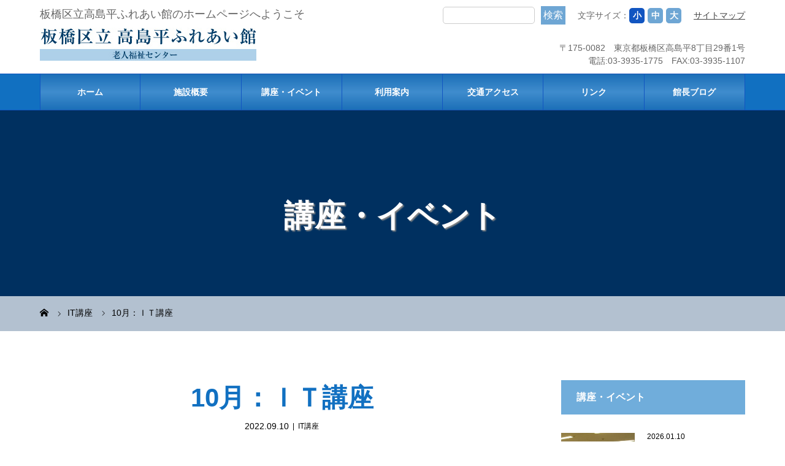

--- FILE ---
content_type: text/html; charset=UTF-8
request_url: https://takashimadaira-itabashiku.jp/it/10%E6%9C%88%EF%BC%9A%EF%BD%89%EF%BD%94%E8%AC%9B%E5%BA%A7/
body_size: 57939
content:
<!DOCTYPE html>
<html class="pc" lang="ja">
<head>
<meta charset="UTF-8">
<meta name="description" content="電子化した行政手続きの割合も年々増え、高齢者でもIT化と無縁ではいられません。当館のパソコンを使って各種PC講座を実施します。">
<meta name="viewport" content="width=device-width">
<title>10月：ＩＴ講座 | 板橋区立高島平ふれあい館</title>
<!--[if lt IE 9]>
<script src="https://takashimadaira-itabashiku.jp/wp-content/themes/story_tcd041/js/html5.js"></script>
<![endif]-->
<link rel="pingback" href="https://takashimadaira-itabashiku.jp/xmlrpc.php">
<meta name='robots' content='max-image-preview:large' />
<link rel="alternate" type="application/rss+xml" title="板橋区立高島平ふれあい館 &raquo; 10月：ＩＴ講座 のコメントのフィード" href="https://takashimadaira-itabashiku.jp/it/10%e6%9c%88%ef%bc%9a%ef%bd%89%ef%bd%94%e8%ac%9b%e5%ba%a7/feed/" />
<link rel="alternate" title="oEmbed (JSON)" type="application/json+oembed" href="https://takashimadaira-itabashiku.jp/wp-json/oembed/1.0/embed?url=https%3A%2F%2Ftakashimadaira-itabashiku.jp%2Fit%2F10%25e6%259c%2588%25ef%25bc%259a%25ef%25bd%2589%25ef%25bd%2594%25e8%25ac%259b%25e5%25ba%25a7%2F" />
<link rel="alternate" title="oEmbed (XML)" type="text/xml+oembed" href="https://takashimadaira-itabashiku.jp/wp-json/oembed/1.0/embed?url=https%3A%2F%2Ftakashimadaira-itabashiku.jp%2Fit%2F10%25e6%259c%2588%25ef%25bc%259a%25ef%25bd%2589%25ef%25bd%2594%25e8%25ac%259b%25e5%25ba%25a7%2F&#038;format=xml" />
<style id='wp-img-auto-sizes-contain-inline-css' type='text/css'>
img:is([sizes=auto i],[sizes^="auto," i]){contain-intrinsic-size:3000px 1500px}
/*# sourceURL=wp-img-auto-sizes-contain-inline-css */
</style>
<style id='wp-block-library-inline-css' type='text/css'>
:root{--wp-block-synced-color:#7a00df;--wp-block-synced-color--rgb:122,0,223;--wp-bound-block-color:var(--wp-block-synced-color);--wp-editor-canvas-background:#ddd;--wp-admin-theme-color:#007cba;--wp-admin-theme-color--rgb:0,124,186;--wp-admin-theme-color-darker-10:#006ba1;--wp-admin-theme-color-darker-10--rgb:0,107,160.5;--wp-admin-theme-color-darker-20:#005a87;--wp-admin-theme-color-darker-20--rgb:0,90,135;--wp-admin-border-width-focus:2px}@media (min-resolution:192dpi){:root{--wp-admin-border-width-focus:1.5px}}.wp-element-button{cursor:pointer}:root .has-very-light-gray-background-color{background-color:#eee}:root .has-very-dark-gray-background-color{background-color:#313131}:root .has-very-light-gray-color{color:#eee}:root .has-very-dark-gray-color{color:#313131}:root .has-vivid-green-cyan-to-vivid-cyan-blue-gradient-background{background:linear-gradient(135deg,#00d084,#0693e3)}:root .has-purple-crush-gradient-background{background:linear-gradient(135deg,#34e2e4,#4721fb 50%,#ab1dfe)}:root .has-hazy-dawn-gradient-background{background:linear-gradient(135deg,#faaca8,#dad0ec)}:root .has-subdued-olive-gradient-background{background:linear-gradient(135deg,#fafae1,#67a671)}:root .has-atomic-cream-gradient-background{background:linear-gradient(135deg,#fdd79a,#004a59)}:root .has-nightshade-gradient-background{background:linear-gradient(135deg,#330968,#31cdcf)}:root .has-midnight-gradient-background{background:linear-gradient(135deg,#020381,#2874fc)}:root{--wp--preset--font-size--normal:16px;--wp--preset--font-size--huge:42px}.has-regular-font-size{font-size:1em}.has-larger-font-size{font-size:2.625em}.has-normal-font-size{font-size:var(--wp--preset--font-size--normal)}.has-huge-font-size{font-size:var(--wp--preset--font-size--huge)}.has-text-align-center{text-align:center}.has-text-align-left{text-align:left}.has-text-align-right{text-align:right}.has-fit-text{white-space:nowrap!important}#end-resizable-editor-section{display:none}.aligncenter{clear:both}.items-justified-left{justify-content:flex-start}.items-justified-center{justify-content:center}.items-justified-right{justify-content:flex-end}.items-justified-space-between{justify-content:space-between}.screen-reader-text{border:0;clip-path:inset(50%);height:1px;margin:-1px;overflow:hidden;padding:0;position:absolute;width:1px;word-wrap:normal!important}.screen-reader-text:focus{background-color:#ddd;clip-path:none;color:#444;display:block;font-size:1em;height:auto;left:5px;line-height:normal;padding:15px 23px 14px;text-decoration:none;top:5px;width:auto;z-index:100000}html :where(.has-border-color){border-style:solid}html :where([style*=border-top-color]){border-top-style:solid}html :where([style*=border-right-color]){border-right-style:solid}html :where([style*=border-bottom-color]){border-bottom-style:solid}html :where([style*=border-left-color]){border-left-style:solid}html :where([style*=border-width]){border-style:solid}html :where([style*=border-top-width]){border-top-style:solid}html :where([style*=border-right-width]){border-right-style:solid}html :where([style*=border-bottom-width]){border-bottom-style:solid}html :where([style*=border-left-width]){border-left-style:solid}html :where(img[class*=wp-image-]){height:auto;max-width:100%}:where(figure){margin:0 0 1em}html :where(.is-position-sticky){--wp-admin--admin-bar--position-offset:var(--wp-admin--admin-bar--height,0px)}@media screen and (max-width:600px){html :where(.is-position-sticky){--wp-admin--admin-bar--position-offset:0px}}

/*# sourceURL=wp-block-library-inline-css */
</style><style id='wp-block-paragraph-inline-css' type='text/css'>
.is-small-text{font-size:.875em}.is-regular-text{font-size:1em}.is-large-text{font-size:2.25em}.is-larger-text{font-size:3em}.has-drop-cap:not(:focus):first-letter{float:left;font-size:8.4em;font-style:normal;font-weight:100;line-height:.68;margin:.05em .1em 0 0;text-transform:uppercase}body.rtl .has-drop-cap:not(:focus):first-letter{float:none;margin-left:.1em}p.has-drop-cap.has-background{overflow:hidden}:root :where(p.has-background){padding:1.25em 2.375em}:where(p.has-text-color:not(.has-link-color)) a{color:inherit}p.has-text-align-left[style*="writing-mode:vertical-lr"],p.has-text-align-right[style*="writing-mode:vertical-rl"]{rotate:180deg}
/*# sourceURL=https://takashimadaira-itabashiku.jp/wp-includes/blocks/paragraph/style.min.css */
</style>
<style id='wp-block-table-inline-css' type='text/css'>
.wp-block-table{overflow-x:auto}.wp-block-table table{border-collapse:collapse;width:100%}.wp-block-table thead{border-bottom:3px solid}.wp-block-table tfoot{border-top:3px solid}.wp-block-table td,.wp-block-table th{border:1px solid;padding:.5em}.wp-block-table .has-fixed-layout{table-layout:fixed;width:100%}.wp-block-table .has-fixed-layout td,.wp-block-table .has-fixed-layout th{word-break:break-word}.wp-block-table.aligncenter,.wp-block-table.alignleft,.wp-block-table.alignright{display:table;width:auto}.wp-block-table.aligncenter td,.wp-block-table.aligncenter th,.wp-block-table.alignleft td,.wp-block-table.alignleft th,.wp-block-table.alignright td,.wp-block-table.alignright th{word-break:break-word}.wp-block-table .has-subtle-light-gray-background-color{background-color:#f3f4f5}.wp-block-table .has-subtle-pale-green-background-color{background-color:#e9fbe5}.wp-block-table .has-subtle-pale-blue-background-color{background-color:#e7f5fe}.wp-block-table .has-subtle-pale-pink-background-color{background-color:#fcf0ef}.wp-block-table.is-style-stripes{background-color:initial;border-collapse:inherit;border-spacing:0}.wp-block-table.is-style-stripes tbody tr:nth-child(odd){background-color:#f0f0f0}.wp-block-table.is-style-stripes.has-subtle-light-gray-background-color tbody tr:nth-child(odd){background-color:#f3f4f5}.wp-block-table.is-style-stripes.has-subtle-pale-green-background-color tbody tr:nth-child(odd){background-color:#e9fbe5}.wp-block-table.is-style-stripes.has-subtle-pale-blue-background-color tbody tr:nth-child(odd){background-color:#e7f5fe}.wp-block-table.is-style-stripes.has-subtle-pale-pink-background-color tbody tr:nth-child(odd){background-color:#fcf0ef}.wp-block-table.is-style-stripes td,.wp-block-table.is-style-stripes th{border-color:#0000}.wp-block-table.is-style-stripes{border-bottom:1px solid #f0f0f0}.wp-block-table .has-border-color td,.wp-block-table .has-border-color th,.wp-block-table .has-border-color tr,.wp-block-table .has-border-color>*{border-color:inherit}.wp-block-table table[style*=border-top-color] tr:first-child,.wp-block-table table[style*=border-top-color] tr:first-child td,.wp-block-table table[style*=border-top-color] tr:first-child th,.wp-block-table table[style*=border-top-color]>*,.wp-block-table table[style*=border-top-color]>* td,.wp-block-table table[style*=border-top-color]>* th{border-top-color:inherit}.wp-block-table table[style*=border-top-color] tr:not(:first-child){border-top-color:initial}.wp-block-table table[style*=border-right-color] td:last-child,.wp-block-table table[style*=border-right-color] th,.wp-block-table table[style*=border-right-color] tr,.wp-block-table table[style*=border-right-color]>*{border-right-color:inherit}.wp-block-table table[style*=border-bottom-color] tr:last-child,.wp-block-table table[style*=border-bottom-color] tr:last-child td,.wp-block-table table[style*=border-bottom-color] tr:last-child th,.wp-block-table table[style*=border-bottom-color]>*,.wp-block-table table[style*=border-bottom-color]>* td,.wp-block-table table[style*=border-bottom-color]>* th{border-bottom-color:inherit}.wp-block-table table[style*=border-bottom-color] tr:not(:last-child){border-bottom-color:initial}.wp-block-table table[style*=border-left-color] td:first-child,.wp-block-table table[style*=border-left-color] th,.wp-block-table table[style*=border-left-color] tr,.wp-block-table table[style*=border-left-color]>*{border-left-color:inherit}.wp-block-table table[style*=border-style] td,.wp-block-table table[style*=border-style] th,.wp-block-table table[style*=border-style] tr,.wp-block-table table[style*=border-style]>*{border-style:inherit}.wp-block-table table[style*=border-width] td,.wp-block-table table[style*=border-width] th,.wp-block-table table[style*=border-width] tr,.wp-block-table table[style*=border-width]>*{border-style:inherit;border-width:inherit}
/*# sourceURL=https://takashimadaira-itabashiku.jp/wp-includes/blocks/table/style.min.css */
</style>
<style id='global-styles-inline-css' type='text/css'>
:root{--wp--preset--aspect-ratio--square: 1;--wp--preset--aspect-ratio--4-3: 4/3;--wp--preset--aspect-ratio--3-4: 3/4;--wp--preset--aspect-ratio--3-2: 3/2;--wp--preset--aspect-ratio--2-3: 2/3;--wp--preset--aspect-ratio--16-9: 16/9;--wp--preset--aspect-ratio--9-16: 9/16;--wp--preset--color--black: #000000;--wp--preset--color--cyan-bluish-gray: #abb8c3;--wp--preset--color--white: #ffffff;--wp--preset--color--pale-pink: #f78da7;--wp--preset--color--vivid-red: #cf2e2e;--wp--preset--color--luminous-vivid-orange: #ff6900;--wp--preset--color--luminous-vivid-amber: #fcb900;--wp--preset--color--light-green-cyan: #7bdcb5;--wp--preset--color--vivid-green-cyan: #00d084;--wp--preset--color--pale-cyan-blue: #8ed1fc;--wp--preset--color--vivid-cyan-blue: #0693e3;--wp--preset--color--vivid-purple: #9b51e0;--wp--preset--gradient--vivid-cyan-blue-to-vivid-purple: linear-gradient(135deg,rgb(6,147,227) 0%,rgb(155,81,224) 100%);--wp--preset--gradient--light-green-cyan-to-vivid-green-cyan: linear-gradient(135deg,rgb(122,220,180) 0%,rgb(0,208,130) 100%);--wp--preset--gradient--luminous-vivid-amber-to-luminous-vivid-orange: linear-gradient(135deg,rgb(252,185,0) 0%,rgb(255,105,0) 100%);--wp--preset--gradient--luminous-vivid-orange-to-vivid-red: linear-gradient(135deg,rgb(255,105,0) 0%,rgb(207,46,46) 100%);--wp--preset--gradient--very-light-gray-to-cyan-bluish-gray: linear-gradient(135deg,rgb(238,238,238) 0%,rgb(169,184,195) 100%);--wp--preset--gradient--cool-to-warm-spectrum: linear-gradient(135deg,rgb(74,234,220) 0%,rgb(151,120,209) 20%,rgb(207,42,186) 40%,rgb(238,44,130) 60%,rgb(251,105,98) 80%,rgb(254,248,76) 100%);--wp--preset--gradient--blush-light-purple: linear-gradient(135deg,rgb(255,206,236) 0%,rgb(152,150,240) 100%);--wp--preset--gradient--blush-bordeaux: linear-gradient(135deg,rgb(254,205,165) 0%,rgb(254,45,45) 50%,rgb(107,0,62) 100%);--wp--preset--gradient--luminous-dusk: linear-gradient(135deg,rgb(255,203,112) 0%,rgb(199,81,192) 50%,rgb(65,88,208) 100%);--wp--preset--gradient--pale-ocean: linear-gradient(135deg,rgb(255,245,203) 0%,rgb(182,227,212) 50%,rgb(51,167,181) 100%);--wp--preset--gradient--electric-grass: linear-gradient(135deg,rgb(202,248,128) 0%,rgb(113,206,126) 100%);--wp--preset--gradient--midnight: linear-gradient(135deg,rgb(2,3,129) 0%,rgb(40,116,252) 100%);--wp--preset--font-size--small: 13px;--wp--preset--font-size--medium: 20px;--wp--preset--font-size--large: 36px;--wp--preset--font-size--x-large: 42px;--wp--preset--spacing--20: 0.44rem;--wp--preset--spacing--30: 0.67rem;--wp--preset--spacing--40: 1rem;--wp--preset--spacing--50: 1.5rem;--wp--preset--spacing--60: 2.25rem;--wp--preset--spacing--70: 3.38rem;--wp--preset--spacing--80: 5.06rem;--wp--preset--shadow--natural: 6px 6px 9px rgba(0, 0, 0, 0.2);--wp--preset--shadow--deep: 12px 12px 50px rgba(0, 0, 0, 0.4);--wp--preset--shadow--sharp: 6px 6px 0px rgba(0, 0, 0, 0.2);--wp--preset--shadow--outlined: 6px 6px 0px -3px rgb(255, 255, 255), 6px 6px rgb(0, 0, 0);--wp--preset--shadow--crisp: 6px 6px 0px rgb(0, 0, 0);}:where(.is-layout-flex){gap: 0.5em;}:where(.is-layout-grid){gap: 0.5em;}body .is-layout-flex{display: flex;}.is-layout-flex{flex-wrap: wrap;align-items: center;}.is-layout-flex > :is(*, div){margin: 0;}body .is-layout-grid{display: grid;}.is-layout-grid > :is(*, div){margin: 0;}:where(.wp-block-columns.is-layout-flex){gap: 2em;}:where(.wp-block-columns.is-layout-grid){gap: 2em;}:where(.wp-block-post-template.is-layout-flex){gap: 1.25em;}:where(.wp-block-post-template.is-layout-grid){gap: 1.25em;}.has-black-color{color: var(--wp--preset--color--black) !important;}.has-cyan-bluish-gray-color{color: var(--wp--preset--color--cyan-bluish-gray) !important;}.has-white-color{color: var(--wp--preset--color--white) !important;}.has-pale-pink-color{color: var(--wp--preset--color--pale-pink) !important;}.has-vivid-red-color{color: var(--wp--preset--color--vivid-red) !important;}.has-luminous-vivid-orange-color{color: var(--wp--preset--color--luminous-vivid-orange) !important;}.has-luminous-vivid-amber-color{color: var(--wp--preset--color--luminous-vivid-amber) !important;}.has-light-green-cyan-color{color: var(--wp--preset--color--light-green-cyan) !important;}.has-vivid-green-cyan-color{color: var(--wp--preset--color--vivid-green-cyan) !important;}.has-pale-cyan-blue-color{color: var(--wp--preset--color--pale-cyan-blue) !important;}.has-vivid-cyan-blue-color{color: var(--wp--preset--color--vivid-cyan-blue) !important;}.has-vivid-purple-color{color: var(--wp--preset--color--vivid-purple) !important;}.has-black-background-color{background-color: var(--wp--preset--color--black) !important;}.has-cyan-bluish-gray-background-color{background-color: var(--wp--preset--color--cyan-bluish-gray) !important;}.has-white-background-color{background-color: var(--wp--preset--color--white) !important;}.has-pale-pink-background-color{background-color: var(--wp--preset--color--pale-pink) !important;}.has-vivid-red-background-color{background-color: var(--wp--preset--color--vivid-red) !important;}.has-luminous-vivid-orange-background-color{background-color: var(--wp--preset--color--luminous-vivid-orange) !important;}.has-luminous-vivid-amber-background-color{background-color: var(--wp--preset--color--luminous-vivid-amber) !important;}.has-light-green-cyan-background-color{background-color: var(--wp--preset--color--light-green-cyan) !important;}.has-vivid-green-cyan-background-color{background-color: var(--wp--preset--color--vivid-green-cyan) !important;}.has-pale-cyan-blue-background-color{background-color: var(--wp--preset--color--pale-cyan-blue) !important;}.has-vivid-cyan-blue-background-color{background-color: var(--wp--preset--color--vivid-cyan-blue) !important;}.has-vivid-purple-background-color{background-color: var(--wp--preset--color--vivid-purple) !important;}.has-black-border-color{border-color: var(--wp--preset--color--black) !important;}.has-cyan-bluish-gray-border-color{border-color: var(--wp--preset--color--cyan-bluish-gray) !important;}.has-white-border-color{border-color: var(--wp--preset--color--white) !important;}.has-pale-pink-border-color{border-color: var(--wp--preset--color--pale-pink) !important;}.has-vivid-red-border-color{border-color: var(--wp--preset--color--vivid-red) !important;}.has-luminous-vivid-orange-border-color{border-color: var(--wp--preset--color--luminous-vivid-orange) !important;}.has-luminous-vivid-amber-border-color{border-color: var(--wp--preset--color--luminous-vivid-amber) !important;}.has-light-green-cyan-border-color{border-color: var(--wp--preset--color--light-green-cyan) !important;}.has-vivid-green-cyan-border-color{border-color: var(--wp--preset--color--vivid-green-cyan) !important;}.has-pale-cyan-blue-border-color{border-color: var(--wp--preset--color--pale-cyan-blue) !important;}.has-vivid-cyan-blue-border-color{border-color: var(--wp--preset--color--vivid-cyan-blue) !important;}.has-vivid-purple-border-color{border-color: var(--wp--preset--color--vivid-purple) !important;}.has-vivid-cyan-blue-to-vivid-purple-gradient-background{background: var(--wp--preset--gradient--vivid-cyan-blue-to-vivid-purple) !important;}.has-light-green-cyan-to-vivid-green-cyan-gradient-background{background: var(--wp--preset--gradient--light-green-cyan-to-vivid-green-cyan) !important;}.has-luminous-vivid-amber-to-luminous-vivid-orange-gradient-background{background: var(--wp--preset--gradient--luminous-vivid-amber-to-luminous-vivid-orange) !important;}.has-luminous-vivid-orange-to-vivid-red-gradient-background{background: var(--wp--preset--gradient--luminous-vivid-orange-to-vivid-red) !important;}.has-very-light-gray-to-cyan-bluish-gray-gradient-background{background: var(--wp--preset--gradient--very-light-gray-to-cyan-bluish-gray) !important;}.has-cool-to-warm-spectrum-gradient-background{background: var(--wp--preset--gradient--cool-to-warm-spectrum) !important;}.has-blush-light-purple-gradient-background{background: var(--wp--preset--gradient--blush-light-purple) !important;}.has-blush-bordeaux-gradient-background{background: var(--wp--preset--gradient--blush-bordeaux) !important;}.has-luminous-dusk-gradient-background{background: var(--wp--preset--gradient--luminous-dusk) !important;}.has-pale-ocean-gradient-background{background: var(--wp--preset--gradient--pale-ocean) !important;}.has-electric-grass-gradient-background{background: var(--wp--preset--gradient--electric-grass) !important;}.has-midnight-gradient-background{background: var(--wp--preset--gradient--midnight) !important;}.has-small-font-size{font-size: var(--wp--preset--font-size--small) !important;}.has-medium-font-size{font-size: var(--wp--preset--font-size--medium) !important;}.has-large-font-size{font-size: var(--wp--preset--font-size--large) !important;}.has-x-large-font-size{font-size: var(--wp--preset--font-size--x-large) !important;}
/*# sourceURL=global-styles-inline-css */
</style>

<style id='classic-theme-styles-inline-css' type='text/css'>
/*! This file is auto-generated */
.wp-block-button__link{color:#fff;background-color:#32373c;border-radius:9999px;box-shadow:none;text-decoration:none;padding:calc(.667em + 2px) calc(1.333em + 2px);font-size:1.125em}.wp-block-file__button{background:#32373c;color:#fff;text-decoration:none}
/*# sourceURL=/wp-includes/css/classic-themes.min.css */
</style>
<link rel='stylesheet' id='parent-style-css' href='https://takashimadaira-itabashiku.jp/wp-content/themes/story_tcd041/style.css?ver=6.9' type='text/css' media='all' />
<link rel='stylesheet' id='story-slick-css' href='https://takashimadaira-itabashiku.jp/wp-content/themes/story_tcd041/css/slick.css?ver=6.9' type='text/css' media='all' />
<link rel='stylesheet' id='story-slick-theme-css' href='https://takashimadaira-itabashiku.jp/wp-content/themes/story_tcd041/css/slick-theme.css?ver=6.9' type='text/css' media='all' />
<link rel='stylesheet' id='story-style-css' href='https://takashimadaira-itabashiku.jp/wp-content/themes/story_child_takashima/style.css?ver=1.0.0' type='text/css' media='all' />
<link rel='stylesheet' id='story-responsive-css' href='https://takashimadaira-itabashiku.jp/wp-content/themes/story_tcd041/responsive.css?ver=1.0.0' type='text/css' media='all' />
<link rel='stylesheet' id='story-footer-bar-css' href='https://takashimadaira-itabashiku.jp/wp-content/themes/story_tcd041/css/footer-bar.css?ver=1.0.0' type='text/css' media='all' />
<script type="text/javascript" src="https://takashimadaira-itabashiku.jp/wp-includes/js/jquery/jquery.min.js?ver=3.7.1" id="jquery-core-js"></script>
<script type="text/javascript" src="https://takashimadaira-itabashiku.jp/wp-includes/js/jquery/jquery-migrate.min.js?ver=3.4.1" id="jquery-migrate-js"></script>
<script type="text/javascript" src="https://takashimadaira-itabashiku.jp/wp-content/themes/story_tcd041/js/slick.min.js?ver=1.0.0" id="story-slick-js"></script>
<script type="text/javascript" src="https://takashimadaira-itabashiku.jp/wp-content/themes/story_tcd041/js/functions.js?ver=1.0.0" id="story-script-js"></script>
<script type="text/javascript" src="https://takashimadaira-itabashiku.jp/wp-content/themes/story_tcd041/js/responsive.js?ver=1.0.0" id="story-responsive-js"></script>
<link rel="https://api.w.org/" href="https://takashimadaira-itabashiku.jp/wp-json/" /><link rel="alternate" title="JSON" type="application/json" href="https://takashimadaira-itabashiku.jp/wp-json/wp/v2/posts/2539" /><link rel="EditURI" type="application/rsd+xml" title="RSD" href="https://takashimadaira-itabashiku.jp/xmlrpc.php?rsd" />
<meta name="generator" content="WordPress 6.9" />
<link rel="canonical" href="https://takashimadaira-itabashiku.jp/it/10%e6%9c%88%ef%bc%9a%ef%bd%89%ef%bd%94%e8%ac%9b%e5%ba%a7/" />
<link rel='shortlink' href='https://takashimadaira-itabashiku.jp/?p=2539' />
<style type="text/css">

</style>
<!-- Global site tag (gtag.js) - Google Analytics -->
<script async src="https://www.googletagmanager.com/gtag/js?id=G-QZJGFF0Y43"></script>
<script>
  window.dataLayer = window.dataLayer || [];
  function gtag(){dataLayer.push(arguments);}
  gtag('js', new Date());

  gtag('config', 'G-QZJGFF0Y43');
</script><style>
.content02-button:hover, .button a:hover, .global-nav .sub-menu a:hover, .content02-button:hover, .footer-bar01, .copyright, .nav-links02-previous a, .nav-links02-next a, .pagetop a, #submit_comment:hover, .page-links a:hover, .page-links > span, .pw_form input[type="submit"]:hover, .post-password-form input[type="submit"]:hover { 
	background: #1170C1; 
}
.pb_slider .slick-prev:active, .pb_slider .slick-prev:focus, .pb_slider .slick-prev:hover {
	background: #1170C1 url(https://takashimadaira-itabashiku.jp/wp-content/themes/story_tcd041/pagebuilder/assets/img/slider_arrow1.png) no-repeat 23px; 
}
.pb_slider .slick-next:active, .pb_slider .slick-next:focus, .pb_slider .slick-next:hover {
	background: #1170C1 url(https://takashimadaira-itabashiku.jp/wp-content/themes/story_tcd041/pagebuilder/assets/img/slider_arrow2.png) no-repeat 25px 23px; 
}
#comment_textarea textarea:focus, #guest_info input:focus, #comment_textarea textarea:focus { 
	border: 1px solid #1170C1; 
}
.archive-title, .article01-title a, .article02-title a, .article03-title, .article03-category-item:hover, .article05-category-item:hover, .article04-title, .article05-title, .article06-title, .article06-category-item:hover, .column-layout01-title, .column-layout01-title, .column-layout02-title, .column-layout03-title, .column-layout04-title, .column-layout05-title, .column-layout02-title, .column-layout03-title, .column-layout04-title, .column-layout05-title, .content01-title, .content02-button, .content03-title, .content04-title, .footer-gallery-title, .global-nav a:hover,  .global-nav .current-menu-item > a, .headline-primary, .nav-links01-previous a:hover, .nav-links01-next a:hover, .post-title, .styled-post-list1-title:hover, .top-slider-content-inner:after, .breadcrumb a:hover, .article07-title, .post-category a:hover, .post-meta-box a:hover, .post-content a, .color_headline {
color: #1170C1;
}
.content02, .gallery01 .slick-arrow:hover, .global-nav .sub-menu a, .headline-bar, .nav-links02-next a:hover, .nav-links02-previous a:hover, .pagetop a:hover, .top-slider-nav li.active a, .top-slider-nav li:hover a {
background: #70ADDB;
}
.social-nav-item a:hover:before {
color: #70ADDB;
}
.article01-title a:hover, .article02-title a:hover, .article03 a:hover .article03-title, .article04 a:hover .article04-title, .article07 a:hover .article07-title, .post-content a:hover, .headline-link:hover {
	color: #70ADDB;
}
@media only screen and (max-width: 991px) {
	.copyright {
		background: #1170C1;
	}
}
@media only screen and (max-width: 1200px) {
	.global-nav a, .global-nav a:hover {
		background: #70ADDB;
	}
	.global-nav .sub-menu a {
		background: #1170C1;
	}
}
.headline-font-type {
font-family: Segoe UI, "ヒラギノ角ゴ ProN W3", "Hiragino Kaku Gothic ProN", "メイリオ", Meiryo, sans-serif;
}
a:hover .thumbnail01 img, .thumbnail01 img:hover {
	-moz-transform: scale(1.2); -ms-transform: scale(1.2); -o-transform: scale(1.2); -webkit-transform: scale(1.2); transform: scale(1.2); }
.global-nav > ul > li > a {
color: #666666;
}
.article06 a:hover:before {
background: rgba(255, 255, 255, 0.9);
}
.footer-nav-wrapper:before {
background-color: rgba(124, 131, 253, 0.8);
}
<!-- Global site tag (gtag.js) - Google Analytics -->
<script async src="https://www.googletagmanager.com/gtag/js?id=G-GKH0GMYYYL"></script>
<script>
  window.dataLayer = window.dataLayer || [];
  function gtag(){dataLayer.push(arguments);}
  gtag('js', new Date());

  gtag('config', 'G-GKH0GMYYYL');
</script>
</style>
</head>
<body class="wp-singular post-template-default single single-post postid-2539 single-format-standard wp-theme-story_tcd041 wp-child-theme-story_child_takashima font-type1">
<script src="//accaii.com/fureaikan/script.js" async></script><noscript><img src="//accaii.com/fureaikan/script?guid=on"></noscript>
<header class="header">
	<div class="header-bar header-bar-fixed" style="background-color: #FFFFFF; color: #666666;">
		<div class="header-bar-inner inner">
            <div class="lcw-header_top">
                <p class="desc">板橋区立高島平ふれあい館のホームページへようこそ</p>
                <div class="right-wrap">
                    <form role="search" method="get" id="searchform" class="searchform lcw-header_search" action="https://takashimadaira-itabashiku.jp/">
    <input type="text" value="" name="s" id="s" />
    <input type="submit" id="searchsubmit" value="検索" />
</form>                    <div class="x-font-size">文字サイズ：<span class="btn x-font_s" data-size="s">小</span><span class="btn x-font_m" data-size="m">中</span><span class="btn x-font_l" data-size="l">大</span></div>
                    <a href="https://takashimadaira-itabashiku.jp/sitemap" class="site_map-link">サイトマップ</a>
                    <div class="address-wrap">
                        <p class="adress">〒175-0082　東京都板橋区高島平8丁目29番1号</p>
                        <p class="tel-fax">電話:03-3935-1775　FAX:03-3935-1107</p>
                    </div>
                </div>                
            </div>
			<div class="logo logo-image"><a href="https://takashimadaira-itabashiku.jp/" data-label="板橋区立高島平ふれあい館"><img class="h_logo" src="https://takashimadaira-itabashiku.jp/wp-content/uploads/2021/08/logo.jpg" alt="板橋区立高島平ふれあい館"></a></div>
			<a href="#" id="global-nav-button" class="global-nav-button"></a>
			<nav id="global-nav" class="global-nav"><ul id="menu-%e3%82%b0%e3%83%ad%e3%83%bc%e3%83%90%e3%83%ab%e3%83%a1%e3%83%8b%e3%83%a5%e3%83%bc" class="menu"><li id="menu-item-118" class="menu-item menu-item-type-custom menu-item-object-custom menu-item-home menu-item-118"><a href="https://takashimadaira-itabashiku.jp/"><span></span>ホーム</a></li>
<li id="menu-item-30" class="menu-item menu-item-type-post_type menu-item-object-page menu-item-has-children menu-item-30"><a href="https://takashimadaira-itabashiku.jp/facility/"><span></span>施設概要</a>
<ul class="sub-menu">
	<li id="menu-item-120" class="menu-item menu-item-type-post_type menu-item-object-page menu-item-120"><a href="https://takashimadaira-itabashiku.jp/facility/"><span></span>施設案内</a></li>
	<li id="menu-item-119" class="menu-item menu-item-type-post_type menu-item-object-page menu-item-119"><a href="https://takashimadaira-itabashiku.jp/tabid/"><span></span>施設配置図</a></li>
	<li id="menu-item-29" class="menu-item menu-item-type-post_type menu-item-object-page menu-item-29"><a href="https://takashimadaira-itabashiku.jp/greeting/"><span></span>館長挨拶</a></li>
	<li id="menu-item-185" class="menu-item menu-item-type-post_type menu-item-object-page menu-item-185"><a href="https://takashimadaira-itabashiku.jp/tel/"><span></span>お問い合わせ</a></li>
</ul>
</li>
<li id="menu-item-36" class="menu-item menu-item-type-custom menu-item-object-custom menu-item-has-children menu-item-36"><a href="https://takashimadaira-itabashiku.jp/eventslist/"><span></span>講座・イベント</a>
<ul class="sub-menu">
	<li id="menu-item-251" class="menu-item menu-item-type-post_type menu-item-object-page menu-item-251"><a href="https://takashimadaira-itabashiku.jp/online/"><span></span>オンライン動画</a></li>
</ul>
</li>
<li id="menu-item-32" class="menu-item menu-item-type-post_type menu-item-object-page menu-item-32"><a href="https://takashimadaira-itabashiku.jp/guide/"><span></span>利用案内</a></li>
<li id="menu-item-33" class="menu-item menu-item-type-post_type menu-item-object-page menu-item-33"><a href="https://takashimadaira-itabashiku.jp/access/"><span></span>交通アクセス</a></li>
<li id="menu-item-34" class="menu-item menu-item-type-post_type menu-item-object-page menu-item-34"><a href="https://takashimadaira-itabashiku.jp/link/"><span></span>リンク</a></li>
<li id="menu-item-37" class="menu-item menu-item-type-custom menu-item-object-custom menu-item-37"><a href="https://takashimadaira-itabashiku.jp/blog/"><span></span>館長ブログ</a></li>
</ul></nav>		</div>
	</div>
	<div class="signage" style="background-image: url(https://takashimadaira-itabashiku.jp/wp-content/uploads/2021/08/header3.png);">
		<div class="signage-content" style="text-shadow: 2px 2px 2px #888888">
			<h1 class="signage-title headline-font-type" style="color: #FFFFFF; font-size: 50px;">講座・イベント</h1>
			<p class="signage-title-sub" style="color: #FFFFFF; font-size: 16px;"></p>
		</div>
	</div>
	<div class="breadcrumb-wrapper">
		<ul class="breadcrumb inner" itemscope itemtype="http://schema.org/BreadcrumbList">
			<li class="home" itemprop="itemListElement" itemscope itemtype="http://schema.org/ListItem">
				<a href="https://takashimadaira-itabashiku.jp/" itemscope itemtype="http://schema.org/Thing" itemprop="item">
					<span itemprop="name">HOME</span>
				</a>
				<meta itemprop="position" content="1" />
			</li>
									<li itemprop="itemListElement" itemscope itemtype="http://schema.org/ListItem">
							<a href="https://takashimadaira-itabashiku.jp/category/it/" itemscope itemtype="http://schema.org/Thing" itemprop="item">
					<span itemprop="name">IT講座</span>
				</a>
							<meta itemprop="position" content="3" />
						</li>
						<li>10月：ＩＴ講座</li>
								</ul>
	</div>
</header><div class="main lcw-single_main">
	<div class="inner">
		<div class="clearfix">
			<div class="primary fleft">
			<div class="post-header">
			<h1 class="post-title headline-font-type" style="font-size: 42px;">10月：ＩＴ講座</h1>
			<p class="post-meta">
				<time class="post-date" datetime="2022-09-10">2022.09.10</time><span class="post-category"><a href="https://takashimadaira-itabashiku.jp/category/it/" rel="category tag">IT講座</a></span>			</p>
		</div>
				<div class="post-content" style="font-size: 14px;">

<p>電子化した行政手続きの割合も年々増え、高齢者でもIT化と無縁ではいられません。当館のパソコンを使って各種PC講座を実施します。自宅にパソコンがなくても、IT操作への苦手意識を弱め、役所や銀行等でのIT機器利用に踏み出せるキッカケづくりとなることをめざします。</p>



<p><strong>※マスク着用の上ご参加ください。講座中は講師の指示に従ってください。</strong></p>



<figure class="wp-block-table"><table class="has-black-color has-text-color"><thead><tr><th class="has-text-align-center" data-align="center"><strong>IT講座名</strong></th><th><strong>日時・場所・定員、簡単な説明</strong></th></tr></thead><tbody><tr><td class="has-text-align-center" data-align="center"><strong>実用パソコン講座</strong><br><strong><span style="color:#cf2e2e" class="tadv-color">再開未定</span></strong></td><td>パソコンのソフト（ワード・エクセル・ペイント等）やデジカメやメール・インターネット等、色々なツールなどを使って実用へのステップとして行います。<br><strong><mark><br>※ <strong>都合により当面休講とさせていただきます。<br>※ 講座の再開等につきましては、決まり次第お知らせいたします。</strong> </mark></strong><br></td></tr><tr><td class="has-text-align-center" data-align="center"><strong>初めてのパソコン</strong><br></td><td>パソコン未経験者向けの講座です。<br>パソコンの電源を入れるところから「文字入力や変換」・「記号の入力」や「図形の作成」等にチャレンジして行きます。<br><br>日程：１０月４日（火）、１０月１１日（火）、１０月１８日（火）<strong><mark>３回連続のコース</mark></strong><br>時間：１４：００～１５：３０<br>場所：情報発信収集室（１階）<br>講師：元気グループ<br>定員：６名　<br>参加料：無料<br><br><strong><mark>※３回連続のコースです。３回とも出席出来る方のみ申し込み出来ます。<br><strong><mark>※ ９<strong>月１５日より受付開始します。</strong></mark></strong> </mark></strong><br><img decoding="async" src="https://takashimadaira-itabashiku.jp/wp-content/uploads/2022/06/IMG_0005-300x225.jpg" alt=""><br></td></tr><tr><td class="has-text-align-center" data-align="center"><strong>タブレット端末に<br>チャレンジ</strong></td><td>タブレット端末『ipadAir２』を使用した入門編です。<br>『ipad』の色々な機能を使ってパソコンとは違った体験をしてみませんか。<br><br>日程：１０月７日（金）、１０月１４日（金）、１０月２１日（金）、１０月２８日（金）<br>時間：１０：３０～１２：００<br>場所：情報発信収集室（１階）<br>講師：竹内（当館副館長）<br>定員：各日６名　<br>参加料：無料<br><br><strong><mark>※上記日程から最大２日受講できます。</mark></strong><br>※ipadは、当館の機材を使用します。<br><strong><mark>※９月１５日より受付開始します。</mark></strong><br> <img decoding="async" src="https://takashimadaira-itabashiku.jp/wp-content/uploads/2022/09/IMG_0002-300x225.jpg" alt=""><br></td></tr></tbody></table></figure>
				</div>
				<!-- banner1 -->
				<div class="single_share clearfix" id="single_share_bottom">
<div class="share-type1 share-btm">
 
	<div class="sns mt10">
		<ul class="type1 clearfix">
			<li class="twitter">
				<a href="http://twitter.com/share?text=10%E6%9C%88%EF%BC%9A%EF%BC%A9%EF%BC%B4%E8%AC%9B%E5%BA%A7&url=https%3A%2F%2Ftakashimadaira-itabashiku.jp%2Fit%2F10%25e6%259c%2588%25ef%25bc%259a%25ef%25bd%2589%25ef%25bd%2594%25e8%25ac%259b%25e5%25ba%25a7%2F&via=&tw_p=tweetbutton&related=" onclick="javascript:window.open(this.href, '', 'menubar=no,toolbar=no,resizable=yes,scrollbars=yes,height=400,width=600');return false;"><i class="icon-twitter"></i><span class="ttl">Tweet</span><span class="share-count"></span></a>
			</li>
			<li class="facebook">
				<a href="//www.facebook.com/sharer/sharer.php?u=https://takashimadaira-itabashiku.jp/it/10%e6%9c%88%ef%bc%9a%ef%bd%89%ef%bd%94%e8%ac%9b%e5%ba%a7/&amp;t=10%E6%9C%88%EF%BC%9A%EF%BC%A9%EF%BC%B4%E8%AC%9B%E5%BA%A7" class="facebook-btn-icon-link" target="blank" rel="nofollow"><i class="icon-facebook"></i><span class="ttl">Share</span><span class="share-count"></span></a>
			</li>
			<li class="googleplus">
				<a href="https://plus.google.com/share?url=https%3A%2F%2Ftakashimadaira-itabashiku.jp%2Fit%2F10%25e6%259c%2588%25ef%25bc%259a%25ef%25bd%2589%25ef%25bd%2594%25e8%25ac%259b%25e5%25ba%25a7%2F" onclick="javascript:window.open(this.href, '', 'menubar=no,toolbar=no,resizable=yes,scrollbars=yes,height=600,width=500');return false;"><i class="icon-google-plus"></i><span class="ttl">+1</span><span class="share-count"></span></a>
			</li>
		</ul>
	</div>
</div>
				</div>
				<ul class="post-meta-box clearfix">
					<li class="post-meta-box-item post-meta-box-category"><a href="https://takashimadaira-itabashiku.jp/category/it/" rel="category tag">IT講座</a></li>
				</ul>
				<ul class="nav-links01 headline-font-type clearfix">
					<li class="nav-links01-previous">
						<a href="https://takashimadaira-itabashiku.jp/regions/10%e6%9c%88%ef%bc%9a%e3%82%af%e3%83%a9%e3%83%96%e3%83%bb%e5%9c%b0%e5%9f%9f%e9%80%a3%e6%90%ba%e8%ac%9b%e5%ba%a7/">10月：クラブ・地域連携講座</a>
					</li>
					<li class="nav-links01-next">
						<a href="https://takashimadaira-itabashiku.jp/life/10%e6%9c%88%ef%bc%9a%e7%94%9f%e6%b4%bb%e5%90%91%e4%b8%8a%e8%ac%9b%e5%ba%a7/">10月：生活向上講座</a>
					</li>
				</ul>
				<!-- banner2 -->
				<section>
					<h3 class="headline-bar">関連記事</h3>
					<div class="flex flex-wrap">
						<article class="article01 clearfix">
							<a class="article01-thumbnail thumbnail01" href="https://takashimadaira-itabashiku.jp/it/7%e6%9c%88%ef%bc%9a%ef%bd%89%ef%bd%94%e8%ac%9b%e5%ba%a7/">
<img width="280" height="280" src="https://takashimadaira-itabashiku.jp/wp-content/uploads/2021/09/IMG_0002-280x280.jpg" class="attachment-size1 size-size1 wp-post-image" alt="" decoding="async" fetchpriority="high" srcset="https://takashimadaira-itabashiku.jp/wp-content/uploads/2021/09/IMG_0002-280x280.jpg 280w, https://takashimadaira-itabashiku.jp/wp-content/uploads/2021/09/IMG_0002-150x150.jpg 150w, https://takashimadaira-itabashiku.jp/wp-content/uploads/2021/09/IMG_0002-300x300.jpg 300w, https://takashimadaira-itabashiku.jp/wp-content/uploads/2021/09/IMG_0002-120x120.jpg 120w" sizes="(max-width: 280px) 100vw, 280px" />							</a>
							<h4 class="article01-title headline-font-type">
								<a href="https://takashimadaira-itabashiku.jp/it/7%e6%9c%88%ef%bc%9a%ef%bd%89%ef%bd%94%e8%ac%9b%e5%ba%a7/">7月：ＩＴ講座</a>
							</h4>
						</article>
						<article class="article01 clearfix">
							<a class="article01-thumbnail thumbnail01" href="https://takashimadaira-itabashiku.jp/it/4%e6%9c%88%ef%bc%9a%ef%bd%89%ef%bd%94%e8%ac%9b%e5%ba%a7/">
<img width="280" height="280" src="https://takashimadaira-itabashiku.jp/wp-content/uploads/2021/09/IMG_0002-280x280.jpg" class="attachment-size1 size-size1 wp-post-image" alt="" decoding="async" srcset="https://takashimadaira-itabashiku.jp/wp-content/uploads/2021/09/IMG_0002-280x280.jpg 280w, https://takashimadaira-itabashiku.jp/wp-content/uploads/2021/09/IMG_0002-150x150.jpg 150w, https://takashimadaira-itabashiku.jp/wp-content/uploads/2021/09/IMG_0002-300x300.jpg 300w, https://takashimadaira-itabashiku.jp/wp-content/uploads/2021/09/IMG_0002-120x120.jpg 120w" sizes="(max-width: 280px) 100vw, 280px" />							</a>
							<h4 class="article01-title headline-font-type">
								<a href="https://takashimadaira-itabashiku.jp/it/4%e6%9c%88%ef%bc%9a%ef%bd%89%ef%bd%94%e8%ac%9b%e5%ba%a7/">4月：ＩＴ講座</a>
							</h4>
						</article>
						<article class="article01 clearfix">
							<a class="article01-thumbnail thumbnail01" href="https://takashimadaira-itabashiku.jp/it/5%e6%9c%88%ef%bc%9a%ef%bd%89%ef%bd%94%e8%ac%9b%e5%ba%a7/">
<img width="280" height="280" src="https://takashimadaira-itabashiku.jp/wp-content/uploads/2021/09/IMG_0002-280x280.jpg" class="attachment-size1 size-size1 wp-post-image" alt="" decoding="async" srcset="https://takashimadaira-itabashiku.jp/wp-content/uploads/2021/09/IMG_0002-280x280.jpg 280w, https://takashimadaira-itabashiku.jp/wp-content/uploads/2021/09/IMG_0002-150x150.jpg 150w, https://takashimadaira-itabashiku.jp/wp-content/uploads/2021/09/IMG_0002-300x300.jpg 300w, https://takashimadaira-itabashiku.jp/wp-content/uploads/2021/09/IMG_0002-120x120.jpg 120w" sizes="(max-width: 280px) 100vw, 280px" />							</a>
							<h4 class="article01-title headline-font-type">
								<a href="https://takashimadaira-itabashiku.jp/it/5%e6%9c%88%ef%bc%9a%ef%bd%89%ef%bd%94%e8%ac%9b%e5%ba%a7/">5月：ＩＴ講座</a>
							</h4>
						</article>
						<article class="article01 clearfix">
							<a class="article01-thumbnail thumbnail01" href="https://takashimadaira-itabashiku.jp/it/%ef%bc%98%e6%9c%88%ef%bc%9a%ef%bd%89%ef%bd%94%e8%ac%9b%e5%ba%a7-3/">
<img width="280" height="280" src="https://takashimadaira-itabashiku.jp/wp-content/uploads/2021/09/IMG_0002-280x280.jpg" class="attachment-size1 size-size1 wp-post-image" alt="" decoding="async" loading="lazy" srcset="https://takashimadaira-itabashiku.jp/wp-content/uploads/2021/09/IMG_0002-280x280.jpg 280w, https://takashimadaira-itabashiku.jp/wp-content/uploads/2021/09/IMG_0002-150x150.jpg 150w, https://takashimadaira-itabashiku.jp/wp-content/uploads/2021/09/IMG_0002-300x300.jpg 300w, https://takashimadaira-itabashiku.jp/wp-content/uploads/2021/09/IMG_0002-120x120.jpg 120w" sizes="auto, (max-width: 280px) 100vw, 280px" />							</a>
							<h4 class="article01-title headline-font-type">
								<a href="https://takashimadaira-itabashiku.jp/it/%ef%bc%98%e6%9c%88%ef%bc%9a%ef%bd%89%ef%bd%94%e8%ac%9b%e5%ba%a7-3/">８月：ＩＴ講座</a>
							</h4>
						</article>
						<article class="article01 clearfix">
							<a class="article01-thumbnail thumbnail01" href="https://takashimadaira-itabashiku.jp/it/%ef%bc%94%e6%9c%88%ef%bc%9a%ef%bd%89%ef%bd%94%e8%ac%9b%e5%ba%a7-3/">
<img width="280" height="280" src="https://takashimadaira-itabashiku.jp/wp-content/uploads/2021/09/IMG_0002-280x280.jpg" class="attachment-size1 size-size1 wp-post-image" alt="" decoding="async" loading="lazy" srcset="https://takashimadaira-itabashiku.jp/wp-content/uploads/2021/09/IMG_0002-280x280.jpg 280w, https://takashimadaira-itabashiku.jp/wp-content/uploads/2021/09/IMG_0002-150x150.jpg 150w, https://takashimadaira-itabashiku.jp/wp-content/uploads/2021/09/IMG_0002-300x300.jpg 300w, https://takashimadaira-itabashiku.jp/wp-content/uploads/2021/09/IMG_0002-120x120.jpg 120w" sizes="auto, (max-width: 280px) 100vw, 280px" />							</a>
							<h4 class="article01-title headline-font-type">
								<a href="https://takashimadaira-itabashiku.jp/it/%ef%bc%94%e6%9c%88%ef%bc%9a%ef%bd%89%ef%bd%94%e8%ac%9b%e5%ba%a7-3/">４月：ＩＴ講座</a>
							</h4>
						</article>
						<article class="article01 clearfix">
							<a class="article01-thumbnail thumbnail01" href="https://takashimadaira-itabashiku.jp/it/%ef%bc%99%e6%9c%88%ef%bc%9a%ef%bd%89%ef%bd%94%e8%ac%9b%e5%ba%a7/">
<img width="280" height="280" src="https://takashimadaira-itabashiku.jp/wp-content/uploads/2021/09/IMG_0002-280x280.jpg" class="attachment-size1 size-size1 wp-post-image" alt="" decoding="async" loading="lazy" srcset="https://takashimadaira-itabashiku.jp/wp-content/uploads/2021/09/IMG_0002-280x280.jpg 280w, https://takashimadaira-itabashiku.jp/wp-content/uploads/2021/09/IMG_0002-150x150.jpg 150w, https://takashimadaira-itabashiku.jp/wp-content/uploads/2021/09/IMG_0002-300x300.jpg 300w, https://takashimadaira-itabashiku.jp/wp-content/uploads/2021/09/IMG_0002-120x120.jpg 120w" sizes="auto, (max-width: 280px) 100vw, 280px" />							</a>
							<h4 class="article01-title headline-font-type">
								<a href="https://takashimadaira-itabashiku.jp/it/%ef%bc%99%e6%9c%88%ef%bc%9a%ef%bd%89%ef%bd%94%e8%ac%9b%e5%ba%a7/">９月：ＩＴ講座</a>
							</h4>
						</article>
						<article class="article01 clearfix">
							<a class="article01-thumbnail thumbnail01" href="https://takashimadaira-itabashiku.jp/it/%ef%bc%91%e6%9c%88%ef%bc%9a%ef%bd%89%ef%bd%94%e8%ac%9b%e5%ba%a7-2/">
<img width="280" height="280" src="https://takashimadaira-itabashiku.jp/wp-content/uploads/2021/09/IMG_0002-280x280.jpg" class="attachment-size1 size-size1 wp-post-image" alt="" decoding="async" loading="lazy" srcset="https://takashimadaira-itabashiku.jp/wp-content/uploads/2021/09/IMG_0002-280x280.jpg 280w, https://takashimadaira-itabashiku.jp/wp-content/uploads/2021/09/IMG_0002-150x150.jpg 150w, https://takashimadaira-itabashiku.jp/wp-content/uploads/2021/09/IMG_0002-300x300.jpg 300w, https://takashimadaira-itabashiku.jp/wp-content/uploads/2021/09/IMG_0002-120x120.jpg 120w" sizes="auto, (max-width: 280px) 100vw, 280px" />							</a>
							<h4 class="article01-title headline-font-type">
								<a href="https://takashimadaira-itabashiku.jp/it/%ef%bc%91%e6%9c%88%ef%bc%9a%ef%bd%89%ef%bd%94%e8%ac%9b%e5%ba%a7-2/">１月：ＩＴ講座</a>
							</h4>
						</article>
						<article class="article01 clearfix">
							<a class="article01-thumbnail thumbnail01" href="https://takashimadaira-itabashiku.jp/it/%ef%bc%93%e6%9c%88%ef%bc%9a%ef%bd%89%ef%bd%94%e8%ac%9b%e5%ba%a7-2/">
<img width="280" height="280" src="https://takashimadaira-itabashiku.jp/wp-content/uploads/2021/09/IMG_0002-280x280.jpg" class="attachment-size1 size-size1 wp-post-image" alt="" decoding="async" loading="lazy" srcset="https://takashimadaira-itabashiku.jp/wp-content/uploads/2021/09/IMG_0002-280x280.jpg 280w, https://takashimadaira-itabashiku.jp/wp-content/uploads/2021/09/IMG_0002-150x150.jpg 150w, https://takashimadaira-itabashiku.jp/wp-content/uploads/2021/09/IMG_0002-300x300.jpg 300w, https://takashimadaira-itabashiku.jp/wp-content/uploads/2021/09/IMG_0002-120x120.jpg 120w" sizes="auto, (max-width: 280px) 100vw, 280px" />							</a>
							<h4 class="article01-title headline-font-type">
								<a href="https://takashimadaira-itabashiku.jp/it/%ef%bc%93%e6%9c%88%ef%bc%9a%ef%bd%89%ef%bd%94%e8%ac%9b%e5%ba%a7-2/">３月：ＩＴ講座</a>
							</h4>
						</article>
					</div>
				</section>
			</div>
		<div class="secondary fright">
<div class="side_widget clearfix styled_post_list1_widget" id="styled_post_list1_widget-2">
<h4 class="headline-bar">講座・イベント</h4>		<ul class="styled-post-list1">
					<li class="clearfix">
								<a class="styled-post-list1-thumbnail thumbnail01" href="https://takashimadaira-itabashiku.jp/health/%ef%bc%92%e6%9c%88%ef%bc%9a%e5%81%a5%e5%ba%b7%e3%83%bb%e3%82%b9%e3%83%9d%e3%83%bc%e3%83%84%e8%ac%9b%e5%ba%a7-4/">
				<img width="280" height="280" src="https://takashimadaira-itabashiku.jp/wp-content/uploads/2021/09/運動画像-280x280.jpg" class="attachment-size1 size-size1 wp-post-image" alt="" decoding="async" loading="lazy" srcset="https://takashimadaira-itabashiku.jp/wp-content/uploads/2021/09/運動画像-280x280.jpg 280w, https://takashimadaira-itabashiku.jp/wp-content/uploads/2021/09/運動画像-150x150.jpg 150w, https://takashimadaira-itabashiku.jp/wp-content/uploads/2021/09/運動画像-300x300.jpg 300w, https://takashimadaira-itabashiku.jp/wp-content/uploads/2021/09/運動画像-120x120.jpg 120w" sizes="auto, (max-width: 280px) 100vw, 280px" />				</a>
							   				<div class="styled-post-list1-meta">
    								<time class="styled-post-list1-date" datetime="2026-01-10">2026.01.10</time>
				    				<a class="styled-post-list1-title headline-font-type" href="https://takashimadaira-itabashiku.jp/health/%ef%bc%92%e6%9c%88%ef%bc%9a%e5%81%a5%e5%ba%b7%e3%83%bb%e3%82%b9%e3%83%9d%e3%83%bc%e3%83%84%e8%ac%9b%e5%ba%a7-4/">２月：健康・スポーツ講座</a>
   				</div>
 			</li>
					<li class="clearfix">
								<a class="styled-post-list1-thumbnail thumbnail01" href="https://takashimadaira-itabashiku.jp/culture/%ef%bc%92%e6%9c%88%ef%bc%9a%e6%96%87%e5%8c%96%e3%83%bb%e6%95%99%e9%a4%8a%e8%ac%9b%e5%ba%a7-4/">
				<img width="280" height="280" src="https://takashimadaira-itabashiku.jp/wp-content/uploads/2021/09/IMG_7831-280x280.jpg" class="attachment-size1 size-size1 wp-post-image" alt="ミュージックベル" decoding="async" loading="lazy" srcset="https://takashimadaira-itabashiku.jp/wp-content/uploads/2021/09/IMG_7831-280x280.jpg 280w, https://takashimadaira-itabashiku.jp/wp-content/uploads/2021/09/IMG_7831-150x150.jpg 150w, https://takashimadaira-itabashiku.jp/wp-content/uploads/2021/09/IMG_7831-300x300.jpg 300w, https://takashimadaira-itabashiku.jp/wp-content/uploads/2021/09/IMG_7831-120x120.jpg 120w" sizes="auto, (max-width: 280px) 100vw, 280px" />				</a>
							   				<div class="styled-post-list1-meta">
    								<time class="styled-post-list1-date" datetime="2026-01-10">2026.01.10</time>
				    				<a class="styled-post-list1-title headline-font-type" href="https://takashimadaira-itabashiku.jp/culture/%ef%bc%92%e6%9c%88%ef%bc%9a%e6%96%87%e5%8c%96%e3%83%bb%e6%95%99%e9%a4%8a%e8%ac%9b%e5%ba%a7-4/">２月：文化・教養講座</a>
   				</div>
 			</li>
					<li class="clearfix">
								<a class="styled-post-list1-thumbnail thumbnail01" href="https://takashimadaira-itabashiku.jp/life/%ef%bc%92%e6%9c%88%ef%bc%9a%e7%94%9f%e6%b4%bb%e5%90%91%e4%b8%8a%e8%ac%9b%e5%ba%a7-4/">
				<img width="280" height="280" src="https://takashimadaira-itabashiku.jp/wp-content/uploads/2021/09/生活向上写真-3-e1632537549808-280x280.jpg" class="attachment-size1 size-size1 wp-post-image" alt="" decoding="async" loading="lazy" srcset="https://takashimadaira-itabashiku.jp/wp-content/uploads/2021/09/生活向上写真-3-e1632537549808-280x280.jpg 280w, https://takashimadaira-itabashiku.jp/wp-content/uploads/2021/09/生活向上写真-3-e1632537549808-150x150.jpg 150w, https://takashimadaira-itabashiku.jp/wp-content/uploads/2021/09/生活向上写真-3-e1632537549808-300x300.jpg 300w, https://takashimadaira-itabashiku.jp/wp-content/uploads/2021/09/生活向上写真-3-e1632537549808-120x120.jpg 120w" sizes="auto, (max-width: 280px) 100vw, 280px" />				</a>
							   				<div class="styled-post-list1-meta">
    								<time class="styled-post-list1-date" datetime="2026-01-10">2026.01.10</time>
				    				<a class="styled-post-list1-title headline-font-type" href="https://takashimadaira-itabashiku.jp/life/%ef%bc%92%e6%9c%88%ef%bc%9a%e7%94%9f%e6%b4%bb%e5%90%91%e4%b8%8a%e8%ac%9b%e5%ba%a7-4/">２月：生活向上講座</a>
   				</div>
 			</li>
					<li class="clearfix">
								<a class="styled-post-list1-thumbnail thumbnail01" href="https://takashimadaira-itabashiku.jp/it/%ef%bc%92%e6%9c%88%ef%bc%9a%ef%bd%89%ef%bd%94%e8%ac%9b%e5%ba%a7-2/">
				<img width="280" height="280" src="https://takashimadaira-itabashiku.jp/wp-content/uploads/2021/09/IMG_0002-280x280.jpg" class="attachment-size1 size-size1 wp-post-image" alt="" decoding="async" loading="lazy" srcset="https://takashimadaira-itabashiku.jp/wp-content/uploads/2021/09/IMG_0002-280x280.jpg 280w, https://takashimadaira-itabashiku.jp/wp-content/uploads/2021/09/IMG_0002-150x150.jpg 150w, https://takashimadaira-itabashiku.jp/wp-content/uploads/2021/09/IMG_0002-300x300.jpg 300w, https://takashimadaira-itabashiku.jp/wp-content/uploads/2021/09/IMG_0002-120x120.jpg 120w" sizes="auto, (max-width: 280px) 100vw, 280px" />				</a>
							   				<div class="styled-post-list1-meta">
    								<time class="styled-post-list1-date" datetime="2026-01-10">2026.01.10</time>
				    				<a class="styled-post-list1-title headline-font-type" href="https://takashimadaira-itabashiku.jp/it/%ef%bc%92%e6%9c%88%ef%bc%9a%ef%bd%89%ef%bd%94%e8%ac%9b%e5%ba%a7-2/">２月：ＩＴ講座</a>
   				</div>
 			</li>
					<li class="clearfix">
								<a class="styled-post-list1-thumbnail thumbnail01" href="https://takashimadaira-itabashiku.jp/regions/1%e6%9c%88%ef%bc%9a%e3%82%af%e3%83%a9%e3%83%96%e3%83%bb%e5%9c%b0%e5%9f%9f%e9%80%a3%e6%90%ba%e8%ac%9b%e5%ba%a7-3/">
				<img width="280" height="280" src="https://takashimadaira-itabashiku.jp/wp-content/uploads/2021/09/地域連携-280x280.jpg" class="attachment-size1 size-size1 wp-post-image" alt="" decoding="async" loading="lazy" srcset="https://takashimadaira-itabashiku.jp/wp-content/uploads/2021/09/地域連携-280x280.jpg 280w, https://takashimadaira-itabashiku.jp/wp-content/uploads/2021/09/地域連携-150x150.jpg 150w, https://takashimadaira-itabashiku.jp/wp-content/uploads/2021/09/地域連携-300x300.jpg 300w, https://takashimadaira-itabashiku.jp/wp-content/uploads/2021/09/地域連携-120x120.jpg 120w" sizes="auto, (max-width: 280px) 100vw, 280px" />				</a>
							   				<div class="styled-post-list1-meta">
    								<time class="styled-post-list1-date" datetime="2026-01-10">2026.01.10</time>
				    				<a class="styled-post-list1-title headline-font-type" href="https://takashimadaira-itabashiku.jp/regions/1%e6%9c%88%ef%bc%9a%e3%82%af%e3%83%a9%e3%83%96%e3%83%bb%e5%9c%b0%e5%9f%9f%e9%80%a3%e6%90%ba%e8%ac%9b%e5%ba%a7-3/">２月：クラブ・地域連携講座</a>
   				</div>
 			</li>
				</ul>
		</div>
		</div>
		</div>
	</div>
</div>
<footer class="footer">
	<section class="footer-gallery">
		<h2 class="footer-gallery-title headline-font-type" style="font-size: 40px;"></h2>
		<div class="footer-gallery-slider">
		</div>
	</section>
	<div class="footer-nav-wrapper" style="background-image: url();">
		<div class="footer-nav inner">
			<div class="footer-nav-inner">
<div class="footer-widget clearfix widget_nav_menu" id="nav_menu-3">
<div class="menu-%e3%83%95%e3%83%83%e3%82%bf%e3%83%bc1-container"><ul id="menu-%e3%83%95%e3%83%83%e3%82%bf%e3%83%bc1" class="menu"><li id="menu-item-38" class="menu-item menu-item-type-post_type menu-item-object-page menu-item-privacy-policy menu-item-38"><a rel="privacy-policy" href="https://takashimadaira-itabashiku.jp/privacy-policy/">個人情報保護方針</a></li>
</ul></div></div>
<div class="footer-widget clearfix widget_nav_menu" id="nav_menu-4">
<div class="menu-%e3%83%95%e3%83%83%e3%82%bf%e3%83%bc%ef%bc%92-container"><ul id="menu-%e3%83%95%e3%83%83%e3%82%bf%e3%83%bc%ef%bc%92" class="menu"><li id="menu-item-39" class="menu-item menu-item-type-post_type menu-item-object-page menu-item-39"><a href="https://takashimadaira-itabashiku.jp/admin/">指定管理者について</a></li>
</ul></div></div>
<div class="footer-widget clearfix widget_nav_menu" id="nav_menu-5">
<div class="menu-%e3%83%95%e3%83%83%e3%82%bf%e3%83%bc%ef%bc%93-container"><ul id="menu-%e3%83%95%e3%83%83%e3%82%bf%e3%83%bc%ef%bc%93" class="menu"><li id="menu-item-40" class="menu-item menu-item-type-post_type menu-item-object-page menu-item-40"><a href="https://takashimadaira-itabashiku.jp/link/">リンク</a></li>
</ul></div></div>
<div class="footer-widget clearfix widget_nav_menu" id="nav_menu-6">
<div class="menu-%e3%83%95%e3%83%83%e3%82%bf%e3%83%bc%ef%bc%94-container"><ul id="menu-%e3%83%95%e3%83%83%e3%82%bf%e3%83%bc%ef%bc%94" class="menu"><li id="menu-item-43" class="menu-item menu-item-type-post_type menu-item-object-page menu-item-43"><a href="https://takashimadaira-itabashiku.jp/sitemap/">サイトマップ</a></li>
</ul></div></div>
			</div>
		</div>
	</div>
	<div class="footer-bar01">
		<div class="footer-bar01-inner">
			<ul class="social-nav">
				<li class="social-nav-rss social-nav-item"><a href="https://takashimadaira-itabashiku.jp/feed/" target="_blank"></a></li>
			</ul>
			<p class="copyright"><small>Copyright &copy; 板橋区立高島平ふれあい館. All rights reserved.</small></p>
			<div id="pagetop" class="pagetop">
				<a href="#"></a>
			</div>
		</div>
	</div>
</footer>
<script type="speculationrules">
{"prefetch":[{"source":"document","where":{"and":[{"href_matches":"/*"},{"not":{"href_matches":["/wp-*.php","/wp-admin/*","/wp-content/uploads/*","/wp-content/*","/wp-content/plugins/*","/wp-content/themes/story_child_takashima/*","/wp-content/themes/story_tcd041/*","/*\\?(.+)"]}},{"not":{"selector_matches":"a[rel~=\"nofollow\"]"}},{"not":{"selector_matches":".no-prefetch, .no-prefetch a"}}]},"eagerness":"conservative"}]}
</script>
<script type="text/javascript" src="https://takashimadaira-itabashiku.jp/wp-content/themes/story_child_takashima/js/jquery.cookie.js?ver=6.9" id="jq-cookie-js"></script>
<script type="text/javascript" src="https://takashimadaira-itabashiku.jp/wp-content/themes/story_child_takashima/js/font-size.js?ver=6.9" id="font-size-js"></script>
<script type="text/javascript" src="https://takashimadaira-itabashiku.jp/wp-content/themes/story_tcd041/js/comment.js?ver=1.0.0" id="comment-js"></script>
<script type="text/javascript" src="https://takashimadaira-itabashiku.jp/wp-content/themes/story_tcd041/js/footer-bar.js?ver=1.0.0" id="story-footer-bar-js"></script>
<script>
jQuery(function(){
jQuery(".footer-gallery-slider").slick({
 
		autoplay: true,
		draggable: true,
		infinite: true,
		arrows: false,
		slidesToShow: 4,
		responsive: [
    		{
     			breakpoint: 992,
      			settings: {
        			slidesToShow: 3
    			}
    		},
    		{
     			breakpoint: 768,
      			settings: {
        			slidesToShow: 2
      			}
    		}
  		]
	});
});
</script>
</body>
</html>


--- FILE ---
content_type: text/css
request_url: https://takashimadaira-itabashiku.jp/wp-content/themes/story_child_takashima/style.css?ver=1.0.0
body_size: 21712
content:
/*
Theme Name: story_child(takashima)
Description:高島平ふれあい館
Template: story_tcd041
Author:LCW_buffaro
Version:1.0.0
*/

/*
■修正履歴

*/

/*
@media only screen and (max-width: 1200px){
}
*/

/* TOPページアニメーションのIEカクツキ防止 */
@-webkit-keyframes imageAnimation01 {
  0% {
    -webkit-transform: scale(1) rotate(0.1deg);;
    transform: scale(1) rotate(0.1deg);;
  }
  100% {
    -webkit-transform: scale(1.1) rotate(0.1deg);;
    transform: scale(1.1) rotate(0.1deg);;
  }
}
@-webkit-keyframes imageAnimation02 {
  0% {
    -webkit-transform: scale(1.1) rotate(0.1deg);;
    transform: scale(1.1) rotate(0.1deg);;
  }
  100% {
    -webkit-transform: scale(1) rotate(0.1deg);;
    transform: scale(1) rotate(0.1deg);;
  }
}
@keyframes imageAnimation01 {
  0% {
    -webkit-transform: scale(1) rotate(0.1deg);;
    transform: scale(1) rotate(0.1deg);;
  }
  100% {
    -webkit-transform: scale(1.1) rotate(0.1deg);;
    transform: scale(1.1) rotate(0.1deg);;
  }
}
@keyframes imageAnimation02 {
  0% {
    -webkit-transform: scale(1.1) rotate(0.1deg);;
    transform: scale(1.1) rotate(0.1deg);;
  }
  100% {
    -webkit-transform: scale(1) rotate(0.1deg);;
    transform: scale(1) rotate(0.1deg);;
  }
}
/* 文字色の変更 */
a {
    color: black;
}
body {
    color: black;
}
/* common（文字サイズ変更機能のためにルート参照に変更） */
html {
    font-size: 20px;
}
p {
    font-size: 0.7rem;
}
@media only screen and (max-width: 1200px){
    p {
        font-size: 12px;
    }
}
.content02-button {
    font-size: 0.7rem;
}
.column-layout03 {
    /*background-color: #fffff1; */
}
.column-layout03-title {
    font-size: 1.2rem;
}
.article02-content {
    font-size: 0.7rem;
}
.article02-title {
    font-size: 0.8rem;
}
.button {
    font-size: 0.7rem;
}
.article03-title {
    font-size: 0.8rem;
}
.article03-date {
    font-size: 0.6rem;
}
.footer-widget {
    font-size: 0.6rem;
}
.copyright {
    font-size: 0.6rem;
}

/* レイアウト調整 */
.lcw-right {
    text-align: right;
}
.pc-none {
    display: none;
}
@media only screen and (max-width: 767px){
    .pc-none {
        display: block;
    }
}

@media only screen and (max-width: 767px){
    .post-content .alignright {
        margin: auto;
        float: none;
    }
    .post-content .alignleft {
        margin: auto;
        float: none;
    }
}
/* ヘッダー */
.header-bar {
    height: 180px;
}
@media only screen and (max-width: 1200px){
    .header .header-bar {
        height: 85px;
    }
}
.header-bar-inner {
    height: 100%;
}
.header-bar-inner a {
    color: #444;
}
/****************************
ヘッダー上部　ここから */
.lcw-header_top {
    width: 100%;
    display: flex;
    justify-content: space-between;
    padding-top: 10px;
    box-sizing: border-box;
}
@media only screen and (max-width: 1200px){
    .lcw-header_top {
        padding: 5px 10px;
        height: 30px;
        border-bottom: solid 1px #ddd;
    }
}
.lcw-header_top .desc {
    font-size: 18px;
    line-height: 1.5em;
}
@media only screen and (max-width: 767px){
    .lcw-header_top .desc {
        font-size: 10px;
    }
}
.lcw-header_top .right-wrap {
    display: flex;
    justify-content: flex-end;
    align-items: center;
    position: relative;
}
@media only screen and (max-width: 1200px){
    .lcw-header_top .right-wrap {
        display: none;
    }
}
/* 検索フォーム */
.lcw-header_top .right-wrap .lcw-header_search {
    display: flex;
    justify-content: space-between;
    align-items: center;
    width: 200px;
    margin-right: 20px;
}
.lcw-header_top .right-wrap .lcw-header_search input[name=s] {
    width: 150px;
    border: solid 1px #ccc;
    border-radius: 5px;
    padding: 5px 10px;
    font-size: 14px;
}
.lcw-header_top .right-wrap .lcw-header_search input[type=submit] {
    display: flex;
    align-items: center;
    justify-content: center;
    height: 30px;
    width: 40px;
    border: none;
    font-size: 16px;
    cursor: pointer;
    background-color: #6ea6d4;
    color: white;
}
/* 文字サイズ */
.lcw-header_top .right-wrap .x-font-size {
    display: flex;
    align-items: center;
    margin-right: 20px;
    font-size: 14px;
}
.lcw-header_top .right-wrap .x-font-size .btn {
    display: flex;
    justify-content: center;
    align-items: center;
    width: 25px;
    height: 25px;
    border: none;
    border-radius: 5px;
    margin-right: 5px;
    font-weight: bold;
    cursor: pointer;
    font-size: 14px;
    background-color: #6ea6d4;
    color: white;
}
.lcw-header_top .right-wrap .x-font-size .btn:last-of-type {
    margin-right: 0;
}
.lcw-header_top .right-wrap .x-font-size .btn:hover {
    background-color: #1155c1;
    opacity: 0.8;
}
.lcw-header_top .right-wrap .x-font-size .btn.active {
    background-color: #1155c1;
    opacity: 1;
    cursor: default;
}
/* サイトマップリンク */
.lcw-header_top .right-wrap .site_map-link {
    text-decoration: underline;
    font-size: 14px;
}
/* 住所・電話番号 */
.lcw-header_top .right-wrap .address-wrap {
    position: absolute;
    top: calc(100% + 30px);
    right: 0;
    text-align: right;
}
.lcw-header_top .right-wrap .address-wrap p {
    line-height: 1.2em;
    margin-bottom: 5px;
    font-size: 14px;
}
.lcw-header_top .right-wrap .address-wrap p:last-of-type {
    margin-bottom: 0;
}
/* ロゴ */
.logo {
    height: 80px;
    font-weight: bold;
    box-sizing: border-box;
    padding: 10px 0;
    width: auto;
}
.logo img {
    width: auto;
    height: auto;
    max-width: 100%;
    max-height: 100%;
}
@media only screen and (max-width: 1200px){
    .header .logo {
        margin-left: 10px;
        height: 50px;
        padding: 0;
        padding-top: 5px;
    }
    .header .logo img {
        vertical-align: top;
    }
}
/* ヘッダー上部　ここまで　
**********************************/

/* グローバルメニュー */
.global-nav {
    position: absolute;
    width: 100%;
    bottom: 0;
    left: 0;
    height: 60px;
}
.global-nav:before {
    content: '';
    position: absolute;
    bottom: 0;
    left: calc(50% - 50vw);
    width: 100vw;
    height: 100%;
    z-index: -1;
    background-color: #1170C1;
    border-top: solid 1px #1155c1;
    border-bottom: solid 1px #1155c1;
    box-sizing: border-box;
}
@media only screen and (max-width: 1200px){
    .global-nav {
        top: 86px;
    }
    .header .header-bar-fixed .global-nav {
        top: 86px;
    }
    .header .global-nav-button:before {
        color: #e7b300;
    }
}
.global-nav > ul {
    height: 100%;
}
.global-nav > ul > li {
    width: calc(100% / 7);
    text-align: center;
    border-right: solid 1px #1155c1;
    box-sizing: border-box;
    background: linear-gradient(rgba(212, 90, 0, 0.05) 0%,rgba(255, 255, 255, 0.2) 50%,rgba(212, 90, 0, 0.05) 100%);
}
.global-nav > ul > li:hover {
    background: none;
}
.global-nav > ul > li:hover a {
    color: white !important;
}
.global-nav > ul > li:first-of-type {
    border-left: solid 1px #1155c1;
}
.global-nav > ul > li a {
    font-weight: bold;
    color: white !important;
}
@media only screen and (max-width: 1200px){
    .global-nav > ul > li {
        text-align: left;
    }
}
.global-nav > ul > li a {
    line-height: 60px;
}
@media only screen and (max-width: 1200px){
    .global-nav {
        bottom: auto;
        height: auto;
    }
    .global-nav > ul {
        height: auto;
    }
    .global-nav > ul > li {
        width: 100%;
    }
    .global-nav > ul > li:first-of-type {
        border-left: none;
    }
}
.global-nav .current-menu-item {
    background: none;
}
.global-nav .current-menu-item > a {
    color: white !important;
}

/* スライダー */
.header-bar-fixed ~ .top-slider-wrapper {
    margin-top: 180px;
}
@media only screen and (max-width: 1200px){
    .header .header-bar-fixed ~ .top-slider-wrapper,.header .header-bar-fixed ~ .signage {
        margin-top: 85px;
    }
}
.top-slider {
    height: 460px;
}
@media only screen and (max-width: 1200px){
    .header .top-slider {
        height: 150px;
    }
}

/* TOPページの中腹コンテンツ
-----------------------------------*/
.home .content02 {
    background-color: #ebf6ff;
}
.home .content02 .content02-item {
    color: #444444;
}
.home .content02 .content02-item .content02-text {
    color: #2a2a2a;
}
.home .content02 .content02-item .content02-title {
    color: #1155c1;
}
.home .content02 .content02-item .content02-button {
    background-color: #1155c1;
    color: white !important;
}

/* TOPページの左右入れ替えコンテンツ部分
-------------------------------------*/
@media only screen and (max-width: 767px){
    .column-layout03 .column-layout03-content {
        width: 100%;
    }
}

/*********************************
フッター　ここから */
.footer-nav-wrapper {
    height: 50px;
}
.footer-nav-inner {
    display: flex;
    width: 100%;
    height: 100%;
    align-items: center;
    justify-content: center;
}
@media only screen and (max-width: 767px){
    .footer .footer-nav-inner {
        padding: 10px 0;
    }
}
.footer-widget {
    margin: 0;
    padding: 0 15px;
    text-align: center;
    border-left: solid 1px #ccc;
}
@media only screen and (max-width: 767px){
    .footer .footer-widget {
        margin: 5px 0;
        padding: 0 10px;
    }
    .footer .footer-widget:nth-of-type(even) {
        margin: 5px 0;
    }
}
.footer-widget:first-child {
    margin: 0;
    border-left: none;
}
.footer-widget.widget_nav_menu {
    width: auto;
}
@media only screen and (max-width: 767px){
    .footer .footer-widget.widget_nav_menu {
        width: auto;
    }
}
.footer-widget li {
    line-height: 1em;
}
.copyright {
    line-height: 40px;
    height: 40px;
}
.pagetop a {
    width: 90px;
    height: 90px;
}

@media only screen and (max-width: 1200px){
    .footer .social-nav {
        margin: 15px 0;
    }
}

/* フッター　ここまで
************************************/


/************************************
固定ページ　ここから                   */
.header-bar-fixed ~ .signage {
    margin-top: 180px;
}
.page .post-content p {
    font-size: 0.8rem;
}
.page .post-content td, .post-content th {
    font-size: 0.8rem;
    line-height: 1.3em;
    padding: 20px 10px;
}
.post-content th {
    background-color: #e6f1ff;
}
.page .post-content li, .post-content dt, .post-content dd {
    font-size: 0.8rem;
}
/* 見出し設定ここから
-----------------------------------------------------*/
/* H2 */
.post-content h2.lcw-midashi02,.post-content h3.lcw-midashi02,.post-content h4.lcw-midashi02,.post-content h5.lcw-midashi02 {
    padding: 20px 15px;
    padding-left: 19px;
    box-sizing: border-box;
    background-color: #0D0038;
    font-size: 1.4rem;
    color: white;
    border-radius: 5px;
}
@media only screen and (max-width: 767px){
    .post-content h2.lcw-midashi02,.post-content h3.lcw-midashi02 {
        padding: 10px;
        font-size: 1.2rem;
    }
}
/* H3 */
.post-content h2.lcw-midashi03,.post-content h3.lcw-midashi03,.post-content h4.lcw-midashi03,.post-content h5.lcw-midashi03 {
    font-size: 1rem;
    padding: 15px;
    padding-left: 19px;
    background-color: #1170C1;
    position: relative;
    width: calc(100% - 4px);
    box-sizing: border-box;
    color: white;
}
.post-content h2.lcw-midashi03:before,.post-content h3.lcw-midashi03:before,.post-content h4.lcw-midashi03:before,.post-content h5.lcw-midashi03:before {
    content: '';
    display: block;
    width: 100%;
    height: 100%;
    position: absolute;
    bottom: -4px;
    right: -4px;
    z-index: -1;
    background-color: #003664;
}
@media only screen and (max-width: 767px){
    .post-content h3.lcw-midashi03,.post-content h2.lcw-midashi03 {
        padding: 10px;
    }
}
/* H4 */
.post-content h2.lcw-midashi04,.post-content h3.lcw-midashi04,.post-content h4.lcw-midashi04,.post-content h5.lcw-midashi04 {
    font-size: 1rem;
    padding: 15px;
    background-color: #F6F578;
    position: relative;
    background-color: #eee;
    border-left: solid 2px #666;
    box-sizing: border-box;
}
.post-content h2.lcw-midashi04:before,.post-content h3.lcw-midashi04:before,.post-content h4.lcw-midashi04:before,.post-content h5.lcw-midashi04:before {
    content: '';
    display: block;
    width: 2px;
    height: 100%;
    position: absolute;
    top: 0;
    left: 2px;
    background-color: #666;
}
/* H5 */
.post-content h2.lcw-midashi05,.post-content h3.lcw-midashi05,.post-content h4.lcw-midashi05,.post-content h5.lcw-midashi05 {
    font-size: 1rem;
    padding: 15px;
    position: relative;
}
.post-content h2.lcw-midashi05:before,.post-content h3.lcw-midashi05:before,.post-content h4.lcw-midashi05:before,.post-content h5.lcw-midashi05:before {
    content: '';
    display: block;
    width: 100%;
    height: 10px;
    position: absolute;
    bottom: 0;
    left: 0;
    background-color: #000000;
    background-image: repeating-linear-gradient(-45deg,#fff, #fff 4px,transparent 0, transparent 6px);
}

/* 見出し設定ここまで
-----------------------------------------------------*/

/* 表 */
.post-content table.lcw-table01 {
    margin: 20px 0;
}
.post-content table.lcw-table01 th {
    background-color: #2C306A;
    color: white;
    vertical-align: middle;
    font-size: 0.8rem;
    font-weight: bold;
}
.post-content table.lcw-table01 tbody tr:nth-of-type(2n) td {
    background-color: #eee;
}
@media only screen and (max-width: 767px){
    .post-content table.lcw-table01,.post-content table.lcw-table01 tbody,.post-content table.lcw-table01 tr,.post-content table.lcw-table01 th,.post-content table.lcw-table01 td {
        display: block;
    }
    .post-content table.lcw-table01 thead {
        display: none;
    }
    .post-content table.lcw-table01 th {
        border: none;
        padding: 10px;
    }
    .post-content table.lcw-table01 th br {
        display: none;
    }
    .post-content table.lcw-table01 td {
        padding: 10px;
        margin-bottom: 10px;
        border-top: none;
    }
    .post-content table.lcw-table01 tbody tr:nth-of-type(2n) td {
        background-color: rgba(255,255,255,0);
    }
}

.post-content table.lcw-table02 {
    margin: 20px 0;
}
.post-content table.lcw-table02 th {
    background-color: #2C306A;
    color: white;
    vertical-align: middle;
    font-size: 0.8rem;
    font-weight: bold;
    text-align: center;
}
.post-content table.lcw-table02 td {
    vertical-align: middle;
}
.post-content table.lcw-table02 .width500 {
    width: 500px;
}
@supports (-ms-ime-align: auto) {
    .post-content table.lcw-table02 .width500 {
        width: auto;
    }
}
.post-content table.lcw-table02 tbody tr:nth-of-type(2n) td {
    background-color: #eee;
}
@media only screen and (max-width: 1200px){
    .post-content table.lcw-table02 .width500 {
        width: 300px;
    }
}
@media only screen and (max-width: 767px){
    .post-content table.lcw-table02 thead {
        display: none;
    }
    .post-content table.lcw-table02 tbody tr {
        display: flex;
        flex-wrap: wrap;
    }
    .post-content table.lcw-table02 tbody tr th {
        width: 100%;
        border: none;
        padding: 10px;
    }
    .post-content table.lcw-table02 th br {
        display: none;
    }
    .post-content table.lcw-table02 tbody tr td {
        border-top: none;
        padding: 10px;
        width: 100%;
        position: relative;
        padding-left: 70px;
    }
    .post-content table.lcw-table02 .width500 {
        width: 100%;
    }
    .post-content table.lcw-table02 tbody tr td:before {
        content: attr(data-label);
        position: absolute;
        display: flex;
        align-items: center;
        justify-content: center;
        text-align: center;
        color: black;
        width: 60px;
        height: 100%;
        box-sizing: border-box;
        padding: 10px;
        top: 0;
        left: 0;
        background-color: rgba(44, 48, 106, 0.2);
    }
    .post-content table.lcw-table02 tbody tr:nth-of-type(2n) td {
        background-color: rgba(255,255,255,0);
    }
    .post-content table.lcw-table02 tbody tr td:last-of-type {
        margin-bottom: 10px;
    }
}

/* リスト */
.post-content li {
    line-height: 1.5em;
    margin-bottom: 15px;
}

/* googlemap */
.lcw-google_map {
    width: 100%;
    height: 600px;
}
.lcw-google_map iframe {
    width: 100%;
    height: 100%;
}
@media only screen and (max-width: 767px){
    .lcw-google_map {
        height: 300px;
    }
}
/* 固定ページ　ここまで
************************************/

/***********************************
お知らせ詳細ページ　ここから            */
.lcw-news_main {
    margin-top: 80px;
}
@media only screen and (max-width: 767px){
    .lcw-news_main {
        margin-top: 40px;
    }
}
.lcw-news_main .post-header {
    margin-top: 0;
}
/* お知らせ詳細ページ　ここまで
************************************/

/***********************************
投稿（講座・イベント）詳細ページ　ここから */
.lcw-single_main {
    margin-top: 80px;
}
@media only screen and (max-width: 767px){
    .lcw-single_main {
        margin-top: 40px;
    }
}
.lcw-single_main .post-header {
    margin-top: 0;
}
/* 投稿（講座・イベント）詳細ページ　ここまで
************************************/

/*************************************
サイドバー（カレンダー機能）              */
table.lcw-side_calendar {
    width: 100%;
    table-layout: fixed;
    margin-bottom: 20px;
}
.lcw-side_calendar caption {
    padding: 10px;
    box-sizing: border-box;
    text-align: center;
    background-color: #eaf6ff;
    border-bottom: solid 1px #aabbd6;
    font-size: 0.8rem;
}
.lcw-side_calendar caption a {
    color: blue;
    text-decoration: underline;
}
.lcw-side_calendar th {
    padding: 5px;
    border: solid 1px #aabbd6;
    font-size: 0.6rem;
    height: 20px;
    vertical-align: middle;
    border-top: none;
    background-color: #f4f9ff;
}
.lcw-side_calendar td {
    padding: 5px;
    border: solid 1px #aabbd6;
    text-align: center;
    vertical-align: middle;
    width: calc(100% / 7);
    height: 25px;
    font-size: 0.7rem;
}
.lcw-side_calendar td.holiday {
    background-color: #a8b2c3;
    color: white;
}
.lcw-side_calendar td a {
    color: blue;
    text-decoration: underline;
}
.lcw-side_calendar-desc {
    display: flex;
    align-items: center;
}
.holiday_gray {
    display: inline-block;
    width: 50px;
    height: 20px;
    background-color: #a8b2c3;
    margin-right: 10px;
}
/* サイドバー（カレンダー機能）
**************************************/


/**************************************
空き室状況                              */
.lcw-vacancy_table td {
    text-align: center;
    vertical-align: middle;
    font-size: 1.3rem;
    line-height: 1.3em;
}
.post-content ul.lcw-vacancy_month_list {
    display: flex;
    list-style: none;
    margin: 0;
    margin-bottom: 20px;
}
.post-content ul.lcw-vacancy_month_list .list {
    width: calc(100% / 12);
    height: 40px;
    box-sizing: border-box;
    border: solid 1px #ccc;
    display: flex;
    justify-content: center;
    align-items: center;
}
.post-content ul.lcw-vacancy_month_list .list.current {
    background-color: #2C306A;
    display: flex;
    justify-content: center;
    align-items: center;
    color: white;
}
.post-content ul.lcw-vacancy_month_list .list.current a {
    color: white;
}
.post-content ul.lcw-vacancy_month_list .list + .list {
    border-left: none;
}
.post-content ul.lcw-vacancy_month_list .list a {
    display: flex;
    justify-content: center;
    align-items: center;
    width: 100%;
    height: 100%;
    text-decoration: underline;
}
@media only screen and (max-width: 767px){
    .lcw-vacancy_table td {
        font-size: 1rem;
    }
    .post-content table.lcw-vacancy_table tbody tr td {
        padding-left: 110px;
    }
    .post-content table.lcw-vacancy_table tbody tr td:before {
        font-size: 0.6rem;
        line-height: 1em;
        width: 100px;
    }
    .post-content ul.lcw-vacancy_month_list {
        flex-wrap: wrap;
    }
    .post-content ul.lcw-vacancy_month_list .list {
        width: 25%;
        margin-bottom: 0;
    }
    .post-content ul.lcw-vacancy_month_list .list:nth-of-type(n + 5){
        border-top: none;
    }
    .post-content ul.lcw-vacancy_month_list .list:nth-of-type(4n + 1){
        border-left: solid 1px #ccc;
    }
}

/* アーカイブカレンダー */
.lcw-vacancy_calendar {
    
}
.lcw-vacancy_calendar th {
    background-color: #cee1ff;
    padding: 10px;
}
.lcw-vacancy_calendar td {
    padding: 0;
}
.lcw-vacancy_calendar td.holiday {
    background-color: #eee;
}
.lcw-vacancy_calendar td .date {
    display: flex;
    justify-content: center;
    align-items: center;
    width: 100%;
    height: 25px;
    background-color: #eee;
}
.lcw-vacancy_calendar td .link {
    display: flex;
    justify-content: center;
    align-items: center;
    width: 100%;
    height: 40px;
}
.lcw-vacancy_calendar td .link a{
    font-size: 1rem;
    color: blue;
    text-decoration: underline;
}
/* 空き室状況
****************************************/

/* ヘッダーサブメニューの調整 */
.global-nav .sub-menu {
    width: 100%;
}
.global-nav .sub-menu a {
    padding: 0;
    display: flex;
    width: 100%;
    align-items: center;
    justify-content: center;
    background-color: #1155c1 !important;
}
.global-nav .sub-menu a:hover {
    background-color: #1170C1 !important;
}

/* サイドバー */
.side_widget .headline-bar {
    font-weight: bold;
}

--- FILE ---
content_type: text/javascript
request_url: https://accaii.com/init
body_size: 161
content:
typeof window.accaii.init==='function'?window.accaii.init('c09e1de3b6191ffe'):0;